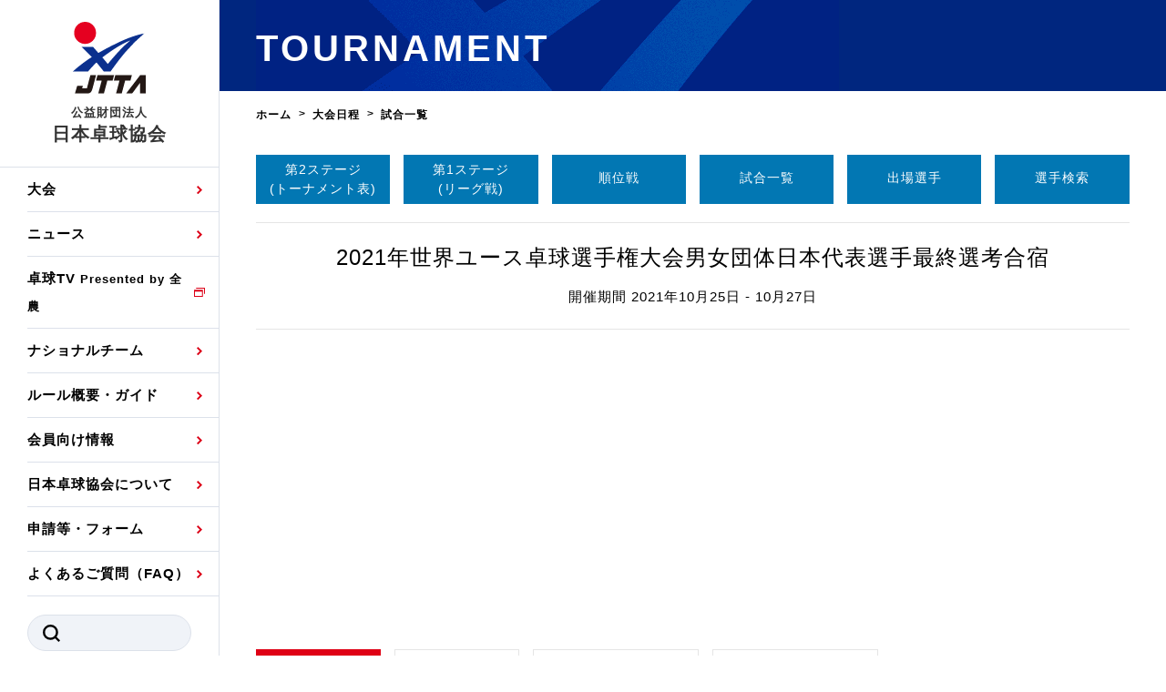

--- FILE ---
content_type: text/html; charset=UTF-8
request_url: https://jtta.or.jp/tournament/result?cd=10003&convention_event_id=11&convention_players_id=1303
body_size: 36351
content:
<!DOCTYPE html>
<html lang="ja">
<head>
<meta charset="UTF-8">
<title>試合一覧 &#8211; 公益財団法人日本卓球協会</title>
<link rel="preconnect" href="https://jtta.s3-ap-northeast-1.amazonaws.com">
<link rel="shortcut icon" href="/favicon.ico" size="192x192">
<meta name='robots' content='max-image-preview:large' />
	<style>img:is([sizes="auto" i], [sizes^="auto," i]) { contain-intrinsic-size: 3000px 1500px }</style>
	<link rel='dns-prefetch' href='//cdnjs.cloudflare.com' />
<link rel='stylesheet' id='uikit-css' href='//cdnjs.cloudflare.com/ajax/libs/uikit/3.6.19/css/uikit.min.css?ver=latest' type='text/css' media='all' />
<link rel='stylesheet' id='sub-css' href='https://jtta.or.jp/assets/css/sub.css?ver=2415' type='text/css' media='all' />
<link rel='stylesheet' id='main-css' href='https://jtta.or.jp/assets/css/main.css?ver=2415' type='text/css' media='all' />
<style id='akismet-widget-style-inline-css' type='text/css'>

			.a-stats {
				--akismet-color-mid-green: #357b49;
				--akismet-color-white: #fff;
				--akismet-color-light-grey: #f6f7f7;

				max-width: 350px;
				width: auto;
			}

			.a-stats * {
				all: unset;
				box-sizing: border-box;
			}

			.a-stats strong {
				font-weight: 600;
			}

			.a-stats a.a-stats__link,
			.a-stats a.a-stats__link:visited,
			.a-stats a.a-stats__link:active {
				background: var(--akismet-color-mid-green);
				border: none;
				box-shadow: none;
				border-radius: 8px;
				color: var(--akismet-color-white);
				cursor: pointer;
				display: block;
				font-family: -apple-system, BlinkMacSystemFont, 'Segoe UI', 'Roboto', 'Oxygen-Sans', 'Ubuntu', 'Cantarell', 'Helvetica Neue', sans-serif;
				font-weight: 500;
				padding: 12px;
				text-align: center;
				text-decoration: none;
				transition: all 0.2s ease;
			}

			/* Extra specificity to deal with TwentyTwentyOne focus style */
			.widget .a-stats a.a-stats__link:focus {
				background: var(--akismet-color-mid-green);
				color: var(--akismet-color-white);
				text-decoration: none;
			}

			.a-stats a.a-stats__link:hover {
				filter: brightness(110%);
				box-shadow: 0 4px 12px rgba(0, 0, 0, 0.06), 0 0 2px rgba(0, 0, 0, 0.16);
			}

			.a-stats .count {
				color: var(--akismet-color-white);
				display: block;
				font-size: 1.5em;
				line-height: 1.4;
				padding: 0 13px;
				white-space: nowrap;
			}
		
</style>
<script type="text/javascript" src="//cdnjs.cloudflare.com/ajax/libs/jquery/3.4.1/jquery.min.js?ver=latest" id="jquery-js"></script>
<script type="text/javascript" src="//cdnjs.cloudflare.com/ajax/libs/uikit/3.6.19/js/uikit.min.js?ver=latest" id="uikit-js"></script>
<meta name="viewport" content="width=device-width, initial-scale=1">
<meta name="theme-color" content="#001B5C">
<meta name="description" content="公益財団法人 日本卓球協会のウェブサイトです。">
<meta name="author" content="公益財団法人日本卓球協会">
<meta name="twitter:card" content="summary_large_image">
<meta name="twitter:site" content="@jtta_official">
<meta name="twitter:creator" content="@jtta_official">
<meta name="twitter:domain" content="jtta.or.jp">
<meta name="twitter:title" content="試合一覧">
<meta name="twitter:url" content="https://jtta.or.jp/">
<meta name="twitter:image" content="https://jtta.s3-ap-northeast-1.amazonaws.com/img/jtta_logo.png">
<meta property="article:publisher" content="https://www.facebook.com/jttainfo/">
<meta property="og:title" content="試合一覧">
<meta property="og:description" content="公益財団法人 日本卓球協会のウェブサイトです。">
<meta property="og:locale" content="ja_JP">
<meta property="og:site_name" content="公益財団法人日本卓球協会">
<meta property="og:type" content="article">
<meta property="og:url" content="https://jtta.or.jp/">
<meta property="og:image" content="https://jtta.s3-ap-northeast-1.amazonaws.com/img/jtta_logo.png">
<!-- Global site tag (gtag.js) - Google Analytics -->
<script async src="https://www.googletagmanager.com/gtag/js?id=UA-75255013-1"></script>
<script>
  window.dataLayer = window.dataLayer || [];
  function gtag(){dataLayer.push(arguments);}
  gtag('js', new Date());
  gtag('config', 'UA-75255013-1');
</script>
<!-- Google tag (gtag.js) -->
<script async src="https://www.googletagmanager.com/gtag/js?id=G-Y61Z50EFXY"></script>
<script>
  window.dataLayer = window.dataLayer || [];
  function gtag(){dataLayer.push(arguments);}
  gtag('js', new Date());
  gtag('config', 'G-Y61Z50EFXY');
</script><script async src="https://securepubads.g.doubleclick.net/tag/js/gpt.js"></script>
<script>
  window.googletag = window.googletag || {cmd: []};
  googletag.cmd.push(function() {
    googletag.defineSlot('/266177102/JTTA_PC_COMMON_Rectangle', [[300, 250], [338, 280]], 'div-gpt-ad-1639040572148-0').addService(googletag.pubads());
    googletag.defineSlot('/266177102/JTTA_PC_COMMON_Rectangle2', [[300, 600], [336, 280], [300, 250]], 'div-gpt-ad-1639040506943-0').addService(googletag.pubads());
//     googletag.defineSlot('/266177102/JTTA_PC_COMMON_970x250', [970, 250], 'div-gpt-ad-1639040629603-0').addService(googletag.pubads());
    googletag.defineSlot('/266177102/JTTA_PC_COMMON_300x250_1', [300, 250], 'div-gpt-ad-1639372962023-0').addService(googletag.pubads());
    googletag.defineSlot('/266177102/JTTA_PC_COMMON_300x250_2', [300, 250], 'div-gpt-ad-1639373082352-0').addService(googletag.pubads());
//     googletag.defineSlot('/266177102/JTTA_PC_TOUR_FOOTER_728x90', [728, 90], 'div-gpt-ad-1639040752720-0').addService(googletag.pubads());
    googletag.defineSlot('/266177102/JTTA_SP_TOUR_TOP_320x100', [320, 100], 'div-gpt-ad-1639039854067-0').addService(googletag.pubads());
//     googletag.defineSlot('/266177102/JTTA_SP_article_Rectangle', [[336, 280], [300, 250]], 'div-gpt-ad-1639040210895-0').addService(googletag.pubads());
    googletag.defineSlot('/266177102/JTTA_SP_article_Rectangle2', [[336, 280], [300, 250]], 'div-gpt-ad-1639040311004-0').addService(googletag.pubads());
    googletag.defineSlot('/266177102/JTTA_SP_article_Rectangle3', [[336, 280], [300, 250]], 'div-gpt-ad-1639040238215-0').addService(googletag.pubads());
    googletag.defineSlot('/266177102/JTTA_PC_COMMON_970x250', [970, 250], 'div-gpt-ad-1658964177537-0').addService(googletag.pubads());
    googletag.defineSlot('/266177102/JTTA_PC_TOUR_FOOTER_728x90', [728, 90], 'div-gpt-ad-1658935178730-0').addService(googletag.pubads());
    googletag.defineSlot('/266177102/JTTA_SP_TOUR_TOP_320x100', [320, 100], 'div-gpt-ad-1658934189904-0').addService(googletag.pubads());
    googletag.defineSlot('/266177102/JTTA_SP_article_Rectangle', [[300, 250], [336, 280]], 'div-gpt-ad-1658934431343-0').addService(googletag.pubads());
    googletag.pubads().enableSingleRequest();
    googletag.pubads().collapseEmptyDivs();
    googletag.enableServices();
  });
</script><script data-ad-client="ca-pub-4685664546106741" async src="https://pagead2.googlesyndication.com/pagead/js/adsbygoogle.js"></script>
</head>
<body>
  <header class="strHeader">
  <div class="__inner">
    <div class="__scroll">
      <h1 class="headerLogo"><a href="/" class="uk-link-toggle">
        <span class="__logo"><img src="/assets/img/common/header-logo.svg" alt="公益財団法人 日本卓球協会"></span>
        <span class="__text"><small>公益財団法人</small><br>日本卓球協会</span></a></h1>

      <div class="headerMenuBtn">
        <a><span>MENU</span></a>
      </div>

      <div class="headerUtility">
        <div class="headerNavi">
          <nav class="navGlobal">
            <ul class="__list">
              <li><a href="/tournament/schedule">大会</a>
                <div class="navGlobalDrop">
                  <ul class="__list">
                    <li><a href="/tournament/schedule">日程</a></li>
                    <!-- <li><a href="/tournament/flash">試合速報</a></li> -->
                    <li><a>公式記録</a>
                      <ul class="__list2">
                        <li><a href="/tournament/ranking">国内ランキング</a></li>
                        <li><a href="/tournament/record">公式大会優勝記録</a></li>
                      </ul></li>
                  </ul>
                </div>
              </li>
              <li><a href="/news">ニュース</a>
                <div class="navGlobalDrop">
                  <ul class="__list">
                    <li><a href="/news/category/tournament">大会・試合</a></li>
                    <li><a href="/news/category/representation">日本代表</a></li>
                    <li><a href="/news/category/special">特集</a></li>
                    <li><a href="/news/category/media">TV・メディア情報</a></li>
                    <li><a href="/news/category/news">お知らせ</a></li>
                    <li><a href="/news/category/press">プレスリリース</a></li>
					<li><a href="/news/category/athletes">競技者(パスウェイ)・審判</a></li>
                    <li><a href="/news/category/others">その他</a></li>
                  </ul>
                </div>
              </li>
              <li><a href="https://tttv.jp/" target="_blank" rel="noopener">卓球TV<font size="2"> Presented by 全農</font></a></li>
              <li><a>ナショナルチーム</a>
                <div class="navGlobalDrop">
                  <ul class="__list">
                    <li><a href="/national/mens">男子ナショナルチーム選手・候補</a></li>
                    <li><a href="/national/womens">女子ナショナルチーム選手・候補</a></li>
                    <!--<li><a href="/national/mens-j">男子ジュニアナショナルチーム選手</a></li>
                    <li><a href="/national/womens-j">女子ジュニアナショナルチーム選手</a></li>
                    <li><a href="/national/mens-h">男子ホープスナショナルチーム選手</a></li>
                    <li><a href="/national/womens-h">女子ホープスナショナルチーム選手</a></li>-->
                    <li><a href="/national/mens-r">男子世界ランキング</a></li>
                    <li><a href="/national/womens-r">女子世界ランキング</a></li>
                    <li><a href="/national/selection">各種選考基準</a></li>
                    <li><a href="/national/staff">強化スタッフ</a></li>
                  </ul>
                </div>
              </li>
              <li><a>ルール概要・ガイド</a>
                <div class="navGlobalDrop">
                  <ul class="__list">
                    <!--<li><a href="/beginners">ビギナーズガイド</a></li>-->
                    <li><a href="/rule">卓球の基本的なルール</a></li>
                    <li><a href="/laws">競技規則</a></li>
                    <li><a href="/guide">観戦ガイド</a></li>
                    <li><a href="/glossary-sort50">卓球用語集</a></li>
					  <li><a href="/eiyokaruta">スポーツ栄養カルタ</a></li>
                  </ul>
                </div>
              </li>
              <li><a>会員向け情報</a>
                <div class="navGlobalDrop">
                  <ul class="__list">
                    <li><a href="/registration">協会会員登録</a>
						<ul class="__list2">
							<li><a href="/zekken">ゼッケンについて</a></li>
						</ul></li>
                    <li><a href="/training">競技者育成事業</a></li>
                    <li><a href="/referee">審判</a></li>
					<li><a href="https://jtta-shidou.jp/" target="_blank" rel="noopener">指導者</a></li>
                    <li><a href="/official">公認資格者名簿</a></li>
                    <li><a href="/official-products">公認品一覧</a></li>
                    <li><a href="/official-makers">公認メーカー一覧</a></li>
                    <li><a>委員会</a>
                      <ul class="__list2">
                        <li><a href="https://jtta-shidou.jp/" target="_blank" rel="noopener">指導者養成委員会</a></li>
                        <li><a href="https://jtta-shidou.jp/column_cat/競技者" target="_blank" rel="noopener">競技者育成委員会</a></li>
                        <li><a href="https://jtta-shidou.jp/news/category/医科学" target="_blank" rel="noopener">スポーツ医・科学委員会</a></li>
                        <li><a href="https://jtta-shidou.jp/news/category/anti-doping" target="_blank" rel="noopener">アンチ・ドーピング委員会</a></li>
                      </ul></li>
                  </ul>
                </div>
              </li>
              <li><a>日本卓球協会について</a>
                <div class="navGlobalDrop">
                  <ul class="__list">
                    <li><a href="/mission">卓球協会のミッション</a></li>
                    <li><a href="/greeting">会長あいさつ</a></li>
                    <li><a href="/officer">役員委員</a></li>
                    <li><a href="/history">沿革・組織図</a></li>
                    <li><a href="/activity">取り組み・活動</a></li>
                    <li><a href="/related">関連団体代表委員など</a></li>
                    <li><a href="/regulations">規程・お見舞い制度</a></li>
                    <li><a href="/handbook">ハンドブックデータ</a></li>
                    <li><a href="/plan">事業計画・事業報告</a></li>
                    <li><a href="/finance">財務諸表等</a></li>
                    <li><a href="/governance">JTTAスポーツ団体ガバナンスコード</a></li>
                    <li><a href="/report">理事会報告</a></li>
                    <li><a href="/grant">スポーツ振興くじ助成事業等</a></li>
                    <li><a href="/member-organization">加盟団体一覧</a></li>
                    <li><a href="/members">加盟団体登録人数</a></li>
                    <li><a href="/related-organizations">関連組織一覧</a></li>
                    <li><a href="/shop">販売品一覧</a></li>
                  </ul>
                </div>
              </li>
              <li><a>申請等・フォーム</a>
                <div class="navGlobalDrop">
                  <ul class="__list">
                    <li><a href="/tournament/exchange">国際交流届申込みフォーム</a></li>
					  <li><a href="/international-application">国際大会自主参加申請</a></li>
					  <li><a href="/wear-adapplication">競技ウエア広告申請</a></li>
					  <li><a href="/wear-nameapplication">競技ウエアチーム名申請</a></li>
                    <li><a href="https://forms.office.com/r/FM72NsKJc6" target="_blank" rel="noopener">日本卓球ルールのお問い合わせ</a></li>
                    <li><a href="https://forms.office.com/pages/responsepage.aspx?id=EUdGGMuuH0yQTHRG3qctNFIAuRuyE1xMgGlS8w83BgFUMzk1RVk4QkhVMzNCNzlVREw0REtQUDExSS4u" target="_blank" rel="noopener">審判員ネームプレート制作申込</a></li>
                  </ul>
                </div>
              </li>
		 <li><a href="/faq">よくあるご質問（FAQ）</a></li>
            </ul>
          </nav>

          <ul class="headerList">
          </ul>

<form class="headerSearch" action="/" method="get">
	<input type="text" class="__input" name="s" value="" required="required" maxlength="20">
	<button type="submit" class="__button">
		<img src="/assets/img/common/icon-search-1.svg" alt="SEARCH">
	</button>
</form>
        </div>
        <div class="listSns">
          <li><a href="https://www.instagram.com/jtta_official/" target="_blank" rel="noopener"><img src="/assets/img/common/icon-sns-instagram-3.svg" alt="Instagram"></a></li>
          <li><a href="https://twitter.com/jtta_official" target="_blank" rel="noopener"><img src="/img/xlogo-black.png" alt="X" width="15"></a></li>
          <li><a href="https://www.facebook.com/jttainfo/" target="_blank" rel="noopener"><img src="/assets/img/common/icon-sns-facebook-3.svg" alt="Facebook"></a></li>
          <!-- <li><a href="#" target="_blank" rel="noopener"><img src="/assets/img/common/icon-sns-youtube-3.svg" alt="YouTube"></a></li> -->
        </div>
      </div>
    </div>
  </div>
</header><div class="strContent"><script type="text/javascript">
$(function() {//日付、コートの絞り込みに使用
	var current_url = window.location.href;
	home_url = current_url.replace(/\?.*$/,"");
    $('select').change(function() {
    	var selector_day = $("select[name='selector_day']")?.val();
    	var selector_court = $("select[name='selector_court']")?.val();
    	convention_id = getParam('cd');
    	convention_event_id = getParam('convention_event_id');
    	param = "?cd=" + convention_id;
    	if ( convention_event_id != null ) {
    		param = param + "&convention_event_id=" + convention_event_id;
    	}
    	if ( selector_day != 0 && selector_day != undefined ) {
    		param = param + "&selector_day=" + selector_day;
    	}
    	if ( selector_court != 0 && selector_court != undefined ) {
    		param = param + "&selector_court=" + selector_court;
    	}
    	location.href = home_url + param;
    });
});
function getParam(name) {
    url = window.location.href;
    name = name.replace(/[\[\]]/g, "\\$&");
    var regex = new RegExp("[?&]" + name + "(=([^&#]*)|&|#|$)"),
        results = regex.exec(url);
    if (!results) return null;
    if (!results[2]) return '';
    return decodeURIComponent(results[2].replace(/\+/g, " "));
}
</script>
<div class="headPage"><span class="__text">TOURNAMENT</span></div>

<main class="strMain">

<div class="navPath uk-margin-small-top uk-margin-bottom" itemscope itemtype="http://data-vocabulary.org/Breadcrumb">
<ol class="__list">
    <li><a href="/" itemprop="url"><span itemprop="title">ホーム</span></a></li>

				<li><a href="/tournament/schedule" itemprop="url"><span itemprop="title">大会日程</span></a></li>
			<li><span itemprop="title"><em>
		試合一覧	</em></span></li>
	</ol>
</div>

<div class="uk-container">

<div class="uk-child-width-expand" uk-grid>

<div class="uk-text-left"><!-- left/ -->


<section class="uk-margin-large-bottom">

<div class="uk-grid-small uk-grid-match uk-child-width-1-2 uk-child-width-1-6@s uk-margin-small-top" uk-grid>
	<div>
		<a class="uk-button uk-button-jtta2  uk-text-small button-no-padding" href="/tournament/draw?cd=10003">第2ステージ<br>(トーナメント表)</a>
	</div>
	<div>
		<a class="uk-button uk-button-jtta2  uk-text-small button-no-padding" href="/tournament/league?cd=10003">第1ステージ<br>(リーグ戦)</a>
	</div>
	<div>
		<a class="uk-button uk-button-jtta2 button-vertical-padding" href="/tournament/match?cd=10003">順位戦</a>
	</div>
	<div>
		<a class="uk-button uk-button-jtta2 button-vertical-padding" href="/tournament/result?cd=10003">試合一覧</a>
	</div>
	<div>
		<a class="uk-button uk-button-jtta2 button-vertical-padding" href="/tournament/player?cd=10003">出場選手</a>
	</div>
	<div>
		<a class="uk-button uk-button-jtta2 button-vertical-padding" href="/tournament/search?cd=10003">選手検索</a>
	</div>
</div>
<hr>
<p class="uk-text-center uk-text-lead uk-margin-small"><a href="https://jtta.or.jp/tour/3369"  >2021年世界ユース卓球選手権大会男女団体日本代表選手最終選考合宿</a></p>
<p class="uk-text-center uk-margin-small">開催期間 2021年10月25日 - 10月27日</p>

<hr>
<section class="uk-section uk-section-small banner u-pc-only">
<!-- /266177102/JTTA_PC_COMMON_970x250 -->
<div id='div-gpt-ad-1658964177537-0' style='min-width: 970px; min-height: 250px;'>
  <script>
    googletag.cmd.push(function() { googletag.display('div-gpt-ad-1658964177537-0'); });
  </script>
</div>
</section>
<section class="uk-section uk-section-small banner u-sp-only">
<!-- /266177102/JTTA_SP_TOUR_TOP_320x100 -->
<div id='div-gpt-ad-1658934189904-0' style='min-width: 320px; min-height: 100px;'>
  <script>
    googletag.cmd.push(function() { googletag.display('div-gpt-ad-1658934189904-0'); });
  </script>
</div>
</section>

<div class="uk-grid-small" uk-grid><!-- category -->
<div><a class="uk-button uk-button-jtta uk-button-small" href="/tournament/result?cd=10003&convention_event_id=11">男子シングルス</a></div><div><a class="uk-button uk-button-default uk-button-small" href="/tournament/result?cd=10003&convention_event_id=12">女子シングルス</a></div><div><a class="uk-button uk-button-default uk-button-small" href="/tournament/result?cd=10003&convention_event_id=13">男子シングルス順位戦</a></div><div><a class="uk-button uk-button-default uk-button-small" href="/tournament/result?cd=10003&convention_event_id=14">女子シングルス順位戦</a></div></div><!-- /category -->

<h3 class="headH3 uk-margin-top"><span class="__text">鈴木 笙</span></h3>
<div id="result" class="uk-margin">




<div class="uk-child-width-1-1 uk-child-width-1-1@s">
	<select class="uk-select uk-width-1-4" name="selector_day">
		<option value="0" >全ての日付</option>
<option value="20211026" >10月26日</option><option value="20211027" >10月27日</option>	</select>
    </div>

<div class="uk-overflow-auto uk-margin"><table class="uk-table uk-table-striped uk-table-divider uk-table-small">
	<thead>
		<tr>
			<th colspan="7" class="uk-text-center">
リーグ戦 男子Aグループ | 2021年10月27日 | 11時00分			</th>
		</tr>
	</thead>
	<tbody>
		<tr>
			<td class="uk-text-nowrap uk-table-expand">
<a href="/tournament/result?cd=10003&convention_event_id=11&convention_players_id=1303">鈴木 笙【静岡学園高校】</a>			</td>
<td class="uk-text-center">9</td><td class="uk-text-center setwin">11</td><td class="uk-text-center setwin">11</td><td class="uk-text-center">8</td><td class="uk-text-center setwin">11</td><td class="uk-width-small uk-text-center gamewin">3</td>		</tr>
		<tr>
			<td class="uk-text-nowrap uk-table-expand">
<a href="/tournament/result?cd=10003&convention_event_id=11&convention_players_id=1304">中村煌和【愛工大名電高校】</a>			</td>
<td class="uk-text-center setwin">11</td><td class="uk-text-center">7</td><td class="uk-text-center">7</td><td class="uk-text-center setwin">11</td><td class="uk-text-center">6</td><td class="uk-width-small uk-text-center">2</td>		</tr>
	</tbody>
</table></div>
<div class="uk-overflow-auto uk-margin"><table class="uk-table uk-table-striped uk-table-divider uk-table-small">
	<thead>
		<tr>
			<th colspan="7" class="uk-text-center">
リーグ戦 男子Aグループ | 2021年10月27日 | 10時00分			</th>
		</tr>
	</thead>
	<tbody>
		<tr>
			<td class="uk-text-nowrap uk-table-expand">
<a href="/tournament/result?cd=10003&convention_event_id=11&convention_players_id=1302">坂井雄飛【愛工大名電中学校】</a>			</td>
<td class="uk-text-center">9</td><td class="uk-text-center">7</td><td class="uk-text-center">8</td><td class="uk-text-center"></td><td class="uk-text-center"></td><td class="uk-width-small uk-text-center">0</td>		</tr>
		<tr>
			<td class="uk-text-nowrap uk-table-expand">
<a href="/tournament/result?cd=10003&convention_event_id=11&convention_players_id=1303">鈴木 笙【静岡学園高校】</a>			</td>
<td class="uk-text-center setwin">11</td><td class="uk-text-center setwin">11</td><td class="uk-text-center setwin">11</td><td class="uk-text-center"></td><td class="uk-text-center"></td><td class="uk-width-small uk-text-center gamewin">3</td>		</tr>
	</tbody>
</table></div>
<div class="uk-overflow-auto uk-margin"><table class="uk-table uk-table-striped uk-table-divider uk-table-small">
	<thead>
		<tr>
			<th colspan="7" class="uk-text-center">
リーグ戦 男子Aグループ | 2021年10月26日 | 16時00分			</th>
		</tr>
	</thead>
	<tbody>
		<tr>
			<td class="uk-text-nowrap uk-table-expand">
<a href="/tournament/result?cd=10003&convention_event_id=11&convention_players_id=1303">鈴木 笙【静岡学園高校】</a>			</td>
<td class="uk-text-center setwin">11</td><td class="uk-text-center setwin">12</td><td class="uk-text-center setwin">13</td><td class="uk-text-center"></td><td class="uk-text-center"></td><td class="uk-width-small uk-text-center gamewin">3</td>		</tr>
		<tr>
			<td class="uk-text-nowrap uk-table-expand">
<a href="/tournament/result?cd=10003&convention_event_id=11&convention_players_id=1305">芝 拓人【野田学園高校】</a>			</td>
<td class="uk-text-center">7</td><td class="uk-text-center">10</td><td class="uk-text-center">11</td><td class="uk-text-center"></td><td class="uk-text-center"></td><td class="uk-width-small uk-text-center">0</td>		</tr>
	</tbody>
</table></div>
<div class="uk-overflow-auto uk-margin"><table class="uk-table uk-table-striped uk-table-divider uk-table-small">
	<thead>
		<tr>
			<th colspan="7" class="uk-text-center">
リーグ戦 男子Aグループ | 2021年10月26日 | 18時10分			</th>
		</tr>
	</thead>
	<tbody>
		<tr>
			<td class="uk-text-nowrap uk-table-expand">
<a href="/tournament/result?cd=10003&convention_event_id=11&convention_players_id=1301">松島輝空【星槎中学校】</a>			</td>
<td class="uk-text-center setwin">11</td><td class="uk-text-center setwin">11</td><td class="uk-text-center">10</td><td class="uk-text-center">9</td><td class="uk-text-center setwin">11</td><td class="uk-width-small uk-text-center gamewin">3</td>		</tr>
		<tr>
			<td class="uk-text-nowrap uk-table-expand">
<a href="/tournament/result?cd=10003&convention_event_id=11&convention_players_id=1303">鈴木 笙【静岡学園高校】</a>			</td>
<td class="uk-text-center">6</td><td class="uk-text-center">4</td><td class="uk-text-center setwin">12</td><td class="uk-text-center setwin">11</td><td class="uk-text-center">9</td><td class="uk-width-small uk-text-center">2</td>		</tr>
	</tbody>
</table></div>
<div class="uk-overflow-auto uk-margin"><table class="uk-table uk-table-striped uk-table-divider uk-table-small">
	<thead>
		<tr>
			<th colspan="7" class="uk-text-center">
リーグ戦 男子Aグループ | 2021年10月26日 | 17時05分			</th>
		</tr>
	</thead>
	<tbody>
		<tr>
			<td class="uk-text-nowrap uk-table-expand">
<a href="/tournament/result?cd=10003&convention_event_id=11&convention_players_id=1300">岡野俊介【愛工大名電高校】</a>			</td>
<td class="uk-text-center setwin">11</td><td class="uk-text-center setwin">11</td><td class="uk-text-center setwin">11</td><td class="uk-text-center"></td><td class="uk-text-center"></td><td class="uk-width-small uk-text-center gamewin">3</td>		</tr>
		<tr>
			<td class="uk-text-nowrap uk-table-expand">
<a href="/tournament/result?cd=10003&convention_event_id=11&convention_players_id=1303">鈴木 笙【静岡学園高校】</a>			</td>
<td class="uk-text-center">7</td><td class="uk-text-center">3</td><td class="uk-text-center">6</td><td class="uk-text-center"></td><td class="uk-text-center"></td><td class="uk-width-small uk-text-center">0</td>		</tr>
	</tbody>
</table></div>

</div><!-- /#result -->

</section>

<section class="uk-section uk-section-small banner u-pc-only">
<!-- /266177102/JTTA_PC_TOUR_FOOTER_728x90 -->
<div id='div-gpt-ad-1658935178730-0' style='min-width: 728px; min-height: 90px;'>
  <script>
    googletag.cmd.push(function() { googletag.display('div-gpt-ad-1658935178730-0'); });
  </script>
</div>
</section>
<section class="uk-section uk-section-small banner u-sp-only">
<!-- /266177102/JTTA_SP_article_Rectangle -->
<div id='div-gpt-ad-1658934431343-0' style='min-width: 300px; min-height: 250px;'>
  <script>
    googletag.cmd.push(function() { googletag.display('div-gpt-ad-1658934431343-0'); });
  </script>
</div>
</section>

</div><!-- /left -->


</div><!-- /.uk-grid -->

</div><!-- /.uk-container -->

</main>
<footer class="strFooter">
  <div class="__inner">
    <div class="footerTop">
      <div class="footerLogo"><a href="/" class="uk-link-toggle">
        <img src="/assets/img/common/footer-logo.svg">
        <span class="__text">公益財団法人 日本卓球協会</span>
      </a></div>
      <div class="footerSns">
        <span class="__label">SNS公式アカウント</span>
        <div class="listSns">
          <li><a href="https://www.instagram.com/jtta_official/" target="_blank" rel="noopener"><img src="/assets/img/common/icon-sns-instagram-2.svg" alt="Instagram"></a></li>
          <li><a href="https://twitter.com/jtta_official" target="_blank" rel="noopener"><img src="/img/xlogo-white.png" alt="X" width="15"></a></li>
          <li><a href="https://www.facebook.com/jttainfo/" target="_blank" rel="noopener"><img src="/assets/img/common/icon-sns-facebook-2.svg" alt="Facebook"></a></li>
          <!-- <li><a href="#" target="_blank" rel="noopener"><img src="/assets/img/common/icon-sns-youtube-2.svg" alt="YouTube"></a></li> -->
        </div>
      </div>
    </div>

    <div class="footer2nd">
      <div class="footerSitemap">
        <div class="__item">
          <div class="__head"><a href="/tournament/schedule">大会</a></div>
          <ul class="__list">
            <li><a href="/tournament/schedule">日程</a></li>
            <!-- <li><a href="/tournament/flash">試合速報</a></li> -->
            <li><a>公式記録</a>
              <ul class="__list2">
                <li><a href="/tournament/ranking">国内ランキング</a></li>
                <li><a href="/tournament/record">公式大会優勝記録</a></li>
              </ul>
            </li>
          </ul>
          <div class="__head"><a href="/news">ニュース</a></div>
          <ul class="__list">
			<li><a href="/news/category/tournament">大会・試合</a></li>
            <li><a href="/news/category/representation">日本代表</a></li>
			<li><a href="/news/category/special">特集</a></li>
 			<li><a href="/news/category/media">TV・メディア情報</a></li>
            <li><a href="/news/category/news">お知らせ</a></li>
            <li><a href="/news/category/press">プレスリリース</a></li>
            <li><a href="/news/category/athletes">競技者・審判</a></li>
            <li><a href="/news/category/others">その他</a></li>
          </ul>
        </div>

        <div class="__item">
          <div class="__head"><a href="https://tttv.jp/" target="_blank" rel="noopener">卓球TV<img src="/assets/img/common/icon-target-brank.svg" class="iconBlank"></a></div>
          <div class="__head"><a>ナショナルチーム</a></div>
          <ul class="__list">
            <li><a href="/national/mens">男子ナショナルチーム選手・候補</a></li>
            <li><a href="/national/womens">女子ナショナルチーム選手・候補</a></li>
            <!--<li><a href="/national/mens-j">男子ジュニアナショナルチーム選手・候補</a></li>
            <li><a href="/national/womens-j">女子ジュニアナショナルチーム選手・候補</a></li>
            <li><a href="/national/mens-h">男子ホープスナショナルチーム選手・候補</a></li>
            <li><a href="/national/womens-h">女子ホープスナショナルチーム選手・候補</a></li>-->
            <li><a href="/national/mens-r">男子世界ランキング</a></li>
            <li><a href="/national/womens-r">女子世界ランキング</a></li>
            <li><a href="/national/selection">各種選考基準</a></li>
            <li><a href="/national/staff">強化スタッフ</a></li>
          </ul>
          <div class="__head"><a>ルール・ガイド</a></div>
          <ul class="__list">
			<!--<li><a href="/beginners">ビギナーズガイド</a></li>-->
			<li><a href="/rule">卓球の基本的なルール</a></li>
			<li><a href="/guide">観戦ガイド</a></li>
			<li><a href="/glossary">卓球用語集</a></li>
          </ul>
        </div>

        <div class="__item">
          <div class="__head"><a>会員向け情報</a></div>
          <ul class="__list">
			<li><a href="/registration">協会会員登録</a></li>
            <li><a href="/training">競技者育成事業</a></li>
            <li><a href="/exchange">国際交流</a>
              <ul class="__list2">
				<li><a href="/tournament/exchange">国際交流届申込みフォーム</a></li>
              </ul></li>
            <li><a href="/laws">競技規則</a></li>
            <li><a href="/referee">審判</a></li>
            <li><a href="/official">公認資格者名簿</a></li>
            <li><a href="/official-products">公認品一覧</a></li>
            <li><a href="/official-makers">公認メーカー一覧</a></li>
          </ul>
          <ul class="__list">
            <li><a>委員会</a>
              <ul class="__list2">
				<li><a href="https://jtta-shidou.jp/" target="_blank" rel="noopener">指導者養成委員会</a></li>
				<li><a href="https://jtta-shidou.jp/column_cat/競技者" target="_blank" rel="noopener">競技者育成委員会</a></li>
                <li><a href="https://jtta-shidou.jp/column_cat/卓球：医・科学コラム" target="_blank" rel="noopener">スポーツ医・科学委員会</a></li>
                <li><a href="https://jtta-shidou.jp/news/category/anti-doping" target="_blank" rel="noopener">アンチ・ドーピング委員会</a></li>
              </ul></li>
          </ul>
          <ul class="__list">
            <li><a href="/faq">FAQ</a></li>
          </ul>
        </div>

        <div class="__item">
          <div class="__head"><a>日本卓球協会について</a></div>
          <ul class="__list">
			<li><a href="/mission">卓球協会のミッション</a></li>
            <li><a href="/greeting">会長あいさつ</a></li>
            <li><a href="/officer">役員委員</a></li>
            <li><a href="/history">沿革・組織図</a></li>
            <li><a href="/activity">取り組み・活動</a></li>
            <li><a href="/related">関連団体代表委員など</a></li>
            <li><a href="/regulations">規程・お見舞い制度</a></li>
            <li><a href="/plan">事業計画</a></li>
            <li><a href="/finance">財務諸表等</a></li>
            <li><a href="/governance">JTTAスポーツ団体ガバナンスコード</a></li>
            <li><a href="/report">理事会報告</a></li>
            <li><a href="/grant">スポーツ振興くじ助成事業等</a></li>
            <li><a href="/member-organization">加盟団体一覧</a></li>
            <li><a href="/members">加盟団体登録人数</a></li>
            <li><a href="/related-organizations">関連組織一覧</a></li>
            <li><a href="/shop">販売品一覧</a></li>
          </ul>
        </div>
      </div>
    </div>

    <div class="footerBottom">
      <div class="footerUtility">
        <ul class="__list">
          <li><a href="/terms">利用規約</a></li>
          <!--<li><a href="/privacy">個人情報保護方針</a></li>-->
          <li><a href="/privacy-policy">プライバシーポリシー</a></li>
          <!--<li><a href="/media">メディア・報道関係</a></li>-->
        </ul>
      </div>
      <div class="footerUtility">
        <ul class="__list">
          <li><br><small>公益財団法人　日本卓球協会<br>〒160-0013 東京都新宿区霞ヶ丘町4-2 Japan Sport Olympic Square<br>電話03-6721-0921 FAX 03-6721-0931</small></li>
        </ul>
      </div>

      <div class="footerCopy"><small>Copyrights(c) All rights reserved Japan Table Tennis Association.</small></div>
    </div>

  </div>
</footer>

</div><!-- /.strContent -->

<script type="speculationrules">
{"prefetch":[{"source":"document","where":{"and":[{"href_matches":"\/*"},{"not":{"href_matches":["\/wp-*.php","\/wp-admin\/*","\/wp-content\/uploads\/*","\/wp-content\/*","\/wp-content\/plugins\/*","\/wp-content\/themes\/v2021\/*","\/*\\?(.+)"]}},{"not":{"selector_matches":"a[rel~=\"nofollow\"]"}},{"not":{"selector_matches":".no-prefetch, .no-prefetch a"}}]},"eagerness":"conservative"}]}
</script>
<script type="text/javascript" src="https://jtta.or.jp/assets/js/slick.min.js?ver=latest" id="slick-js"></script>
<script type="text/javascript" src="https://jtta.or.jp/assets/js/jquery.waypoints.min.js?ver=latest" id="waypoints-js"></script>
<script type="text/javascript" src="https://jtta.or.jp/assets/js/main.js?ver=latest" id="main-js"></script>
</body>
</html>

--- FILE ---
content_type: text/html; charset=utf-8
request_url: https://www.google.com/recaptcha/api2/aframe
body_size: 267
content:
<!DOCTYPE HTML><html><head><meta http-equiv="content-type" content="text/html; charset=UTF-8"></head><body><script nonce="VsPZsZiNu9Y_VvKYT2bVfw">/** Anti-fraud and anti-abuse applications only. See google.com/recaptcha */ try{var clients={'sodar':'https://pagead2.googlesyndication.com/pagead/sodar?'};window.addEventListener("message",function(a){try{if(a.source===window.parent){var b=JSON.parse(a.data);var c=clients[b['id']];if(c){var d=document.createElement('img');d.src=c+b['params']+'&rc='+(localStorage.getItem("rc::a")?sessionStorage.getItem("rc::b"):"");window.document.body.appendChild(d);sessionStorage.setItem("rc::e",parseInt(sessionStorage.getItem("rc::e")||0)+1);localStorage.setItem("rc::h",'1769235268246');}}}catch(b){}});window.parent.postMessage("_grecaptcha_ready", "*");}catch(b){}</script></body></html>

--- FILE ---
content_type: image/svg+xml
request_url: https://jtta.or.jp/assets/img/common/header-logo.svg
body_size: 1941
content:
<svg xmlns="http://www.w3.org/2000/svg" width="80.966" height="79.18" viewBox="0 0 80.966 79.18">
  <g id="グループ_10093" data-name="グループ 10093" transform="translate(-343.786 -1537.228)">
    <path id="パス_2420" data-name="パス 2420" d="M368.825,1549.39a12.165,12.165,0,1,1-12.164-12.162,12.166,12.166,0,0,1,12.164,12.162" transform="translate(0.694)" fill="#e50020"/>
    <g id="グループ_10092" data-name="グループ 10092" transform="translate(343.786 1550.11)">
      <path id="パス_2421" data-name="パス 2421" d="M382.556,1577.292s8.058-9.65,13.393-15.121a134.122,134.122,0,0,1,11.523-10.8c-5.186,2.013-12.526,5.756-22.178,12.382-11.566,7.94-16,11.952-24.637,21.745H343.786c15.008-13.389,30.906-22.475,49.139-31.25,19.158-9.215,29.954-10.515,29.954-10.515a177.774,177.774,0,0,0-20.446,20.165c-7.486,8.5-16.719,21.6-16.719,21.6h-7.649s-6.744-8.5-10.919-13.247c-4.373-4.978-13.821-13.827-13.821-13.827h12.813s6.479,7.346,8.353,9.361,8.064,9.5,8.064,9.5" transform="translate(-343.786 -1543.736)" fill="#0b308e"/>
      <g id="グループ_10091" data-name="グループ 10091" transform="translate(2.233 45.942)">
        <path id="パス_2422" data-name="パス 2422" d="M376.792,1566.945H358.374l-1.6,5.955h6.281l-3.846,14.355H365.5l3.845-14.355H375.2Z" transform="translate(-333.293 -1566.944)" fill="#231815"/>
        <path id="パス_2423" data-name="パス 2423" d="M386.777,1566.945H368.363l-1.6,5.955h6.282l-3.845,14.355h6.283l3.842-14.355h5.854Z" transform="translate(-323.509 -1566.944)" fill="#231815"/>
        <path id="パス_2424" data-name="パス 2424" d="M362.14,1566.945l-3.864,14.405h-5.3l.833-2.8h-6.285l-2.607,8.7h4.537v.043h9.919a6,6,0,0,0,3.357-1.681,11.6,11.6,0,0,0,1.627-3.5l4.066-15.173Z" transform="translate(-344.914 -1566.945)" fill="#231815"/>
        <path id="パス_2425" data-name="パス 2425" d="M389.257,1566.945l-15.645,20.311h6.664l8.981-11.954v11.954h6.282v-20.311Z" transform="translate(-316.805 -1566.945)" fill="#231815"/>
      </g>
    </g>
  </g>
</svg>


--- FILE ---
content_type: image/svg+xml
request_url: https://jtta.or.jp/assets/img/common/icon-target-brank.svg
body_size: 392
content:
<svg xmlns="http://www.w3.org/2000/svg" width="11.713" height="9.778" viewBox="0 0 11.713 9.778">
  <g id="グループ_9865" data-name="グループ 9865" transform="translate(2503.198 -911.809)">
    <path id="パス_2403" data-name="パス 2403" d="M-2503.2,916.069v5.518h9.583v-7.648h-9.583Zm8.519,4.453h-7.454v-4.453h7.454Z" fill="#7788b1"/>
    <path id="パス_2404" data-name="パス 2404" d="M-2501.068,911.809v1.065h8.519v5.518h1.064v-6.583Z" fill="#7788b1"/>
  </g>
</svg>


--- FILE ---
content_type: image/svg+xml
request_url: https://jtta.or.jp/assets/img/common/icon-arrow-3.svg
body_size: 158
content:
<svg xmlns="http://www.w3.org/2000/svg" width="6.1" height="9.4" viewBox="0 0 6.1 9.4">
  <path id="パス_795" data-name="パス 795" d="M6.7,8.1,2,3.4,3.4,2,6.7,5.3,10,2l1.4,1.4Z" transform="translate(-2 11.4) rotate(-90)" fill="#dc0017"/>
</svg>
